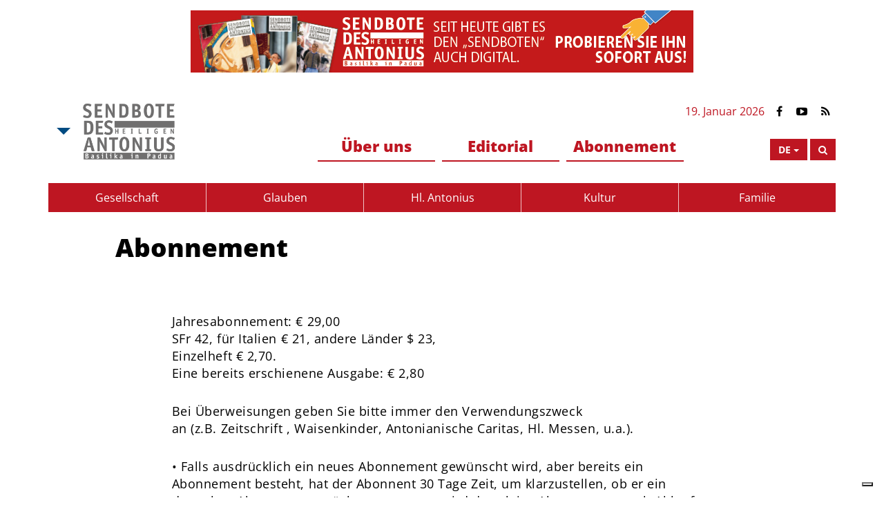

--- FILE ---
content_type: text/html; charset=utf-8
request_url: https://www.sendbote.com/content/abonnement
body_size: 8568
content:
<!DOCTYPE html>
<html xmlns="http://www.w3.org/1999/xhtml" xml:lang="de" lang="de"
version="XHTML+RDFa 1.0" dir="ltr"
  xmlns:og="http://ogp.me/ns#"
  xmlns:content="http://purl.org/rss/1.0/modules/content/"
  xmlns:dc="http://purl.org/dc/terms/"
  xmlns:foaf="http://xmlns.com/foaf/0.1/"
  xmlns:rdfs="http://www.w3.org/2000/01/rdf-schema#"
  xmlns:sioc="http://rdfs.org/sioc/ns#"
  xmlns:sioct="http://rdfs.org/sioc/types#"
  xmlns:skos="http://www.w3.org/2004/02/skos/core#"
  xmlns:xsd="http://www.w3.org/2001/XMLSchema#">
<head profile="http://www.w3.org/1999/xhtml/vocab">
    <meta charset="utf-8">
    <!--[if IEMobile]><meta http-equiv="cleartype" content="on"><![endif]-->
    <meta http-equiv="X-UA-Compatible" content="IE=edge">
    <meta name="viewport" content="width=device-width, initial-scale=1">
    <meta name="MobileOptimized" content="width">
    <meta name="HandheldFriendly" content="true">
        <!-- <link href='https://fonts.googleapis.com/css?family=Open+Sans:400,300,300italic,400italic,600,600italic,700,700italic,800,800italic' rel='stylesheet' type='text/css'> -->
    
            
        <!-- Google tag (gtag.js) -->
<script async src="https://www.googletagmanager.com/gtag/js?id=G-QYEJ49H9X7"></script>
<script>
  window.dataLayer = window.dataLayer || [];
  function gtag(){dataLayer.push(arguments);}
  gtag('js', new Date());

  gtag('config', 'G-QYEJ49H9X7');
</script>
        <meta http-equiv="Content-Type" content="text/html; charset=utf-8" />
<script type="text/javascript">
var _iub = _iub || [];
_iub.csConfiguration = {"countryDetection":true,"enableUspr":true,"floatingPreferencesButtonDisplay":"bottom-right","perPurposeConsent":true,"siteId":2593588,"whitelabel":false,"cookiePolicyId":33987899,"cookiePolicyUrl":"https://www.santantonio.org/it/informativa-su-privacy-e-cookie","privacyPolicyUrl":"https://www.santantonio.org/it/informativa-su-privacy-e-cookie","privacyPolicyNoticeAtCollectionUrl":"https://www.santantonio.org/it/informativa-su-privacy-e-cookie","banner":{"acceptButtonDisplay":true,"closeButtonRejects":true,"customizeButtonDisplay":true,"explicitWithdrawal":true,"listPurposes":true,"position":"float-bottom-center","rejectButtonDisplay":true}};
_iub.csLangConfiguration = {"it":{"cookiePolicyId":33987899},"fr":{"cookiePolicyId":70596750},"en-GB":{"cookiePolicyId":74002401},"de":{"cookiePolicyId":68456691},"es":{"cookiePolicyId":24890166}};
</script>
<script type="text/javascript" src="https://cs.iubenda.com/autoblocking/2593588.js"></script>
<script type="text/javascript" src="//cdn.iubenda.com/cs/gpp/stub.js"></script>
<script type="text/javascript" src="//cdn.iubenda.com/cs/iubenda_cs.js" charset="UTF-8" async></script><link rel="shortcut icon" href="https://www.sendbote.com/sites/all/themes/custom/msaMessaggero_theme/favicon.ico" type="image/vnd.microsoft.icon" />
<meta name="description" content="Jahresabonnement: € 29,00 SFr 42, für Italien € 21, andere Länder $ 23, Einzelheft € 2,70. Eine bereits erschienene Ausgabe: € 2,80 Bei Überweisungen geben Sie bitte immer den Verwendungszweck an (z.B. Zeitschrift , Waisenkinder, Antonianische Caritas, Hl. Messen, u.a.)." />
<meta name="generator" content="Drupal 7 (http://drupal.org)" />
<link rel="canonical" href="https://www.sendbote.com/content/abonnement" />
<link rel="shortlink" href="https://www.sendbote.com/node/5714" />
<meta property="fb:app_id" content="792726127812506" />
<meta property="og:type" content="article" />
<meta property="og:url" content="https://www.sendbote.com/content/abonnement" />
<meta property="og:title" content="Abonnement" />
<meta property="og:description" content="Jahresabonnement: € 29,00 SFr 42, für Italien € 21, andere Länder $ 23, Einzelheft € 2,70. Eine bereits erschienene Ausgabe: € 2,80 Bei Überweisungen geben Sie bitte immer den Verwendungszweck an (z.B. Zeitschrift , Waisenkinder, Antonianische Caritas, Hl. Messen, u.a.)." />
<meta property="og:updated_time" content="2025-12-30T11:10:58+01:00" />
<meta property="og:image" content="https://www.sendbote.com/sites/de/files/pages/images/cover-int.jpg" />
<meta property="og:image" content="https://messaggerosantantonio.it/sites/all/themes/custom/msaMessaggero_theme/og-de.jpg" />
<meta property="article:published_time" content="2016-10-10T12:11:23+02:00" />
<meta property="article:modified_time" content="2025-12-30T11:10:58+01:00" />

            <title>Abonnement | Sendbote des hl. Antonius</title>
        
    <link type="text/css" rel="stylesheet" href="https://www.sendbote.com/sites/de/files/css/css_xE-rWrJf-fncB6ztZfd2huxqgxu4WO-qwma6Xer30m4.css" media="all" />
<link type="text/css" rel="stylesheet" href="https://www.sendbote.com/sites/de/files/css/css_dWBHPbSQWh-19e3Bc29cTHIsefj--RoEVftmVdOAMn4.css" media="all" />
<link type="text/css" rel="stylesheet" href="https://www.sendbote.com/sites/de/files/css/css_cYzNdRmZFiodvfl85EF7fGjvRbti7k_-h1o2gHUS4n8.css" media="all" />
<link type="text/css" rel="stylesheet" href="https://www.sendbote.com/sites/de/files/css/css_U0W91EMi31Gsy3PDHcUf7-noXLG66X41lb2jrvRCo_A.css" media="all" />
<link type="text/css" rel="stylesheet" href="https://www.sendbote.com/sites/de/files/css/css_a1PWRufj2hTh1NdV6-R8LeFbQyqmztpLcMo4ymc_kj8.css" media="all" />
    
                    
    <!--[if lt IE 9]>
    <script src="sites/all/themes/custom/msaMessaggero_theme/js/html5-respond.js"></script>
    <![endif]-->
</head>
<body class="html not-front not-logged-in no-sidebars page-node page-node- page-node-5714 node-type-pagina-semplice i18n-de" >
    <!-- <div id="skip-link"> -->
      <!-- <a href="#main-content" class="element-invisible element-focusable">Skip to main content</a> -->
    <!-- </div> -->
    
    <div id="fb-root"></div>
    
        
<div id="page-wrapper">
    <div id="page">
                    <div class="adv-leader text-center hidden-xs">
                <iframe id='a4622490' name='a4622490' src='https://adv.messaggerosantantonio.it/banners/www/delivery/afr.php?zoneid=9&cb=INSERT_RANDOM_NUMBER_HERE' 
                    aria-label="Banner Top" frameborder='0' scrolling='no' width='728' height='90'>
                    <a href='https://adv.messaggerosantantonio.it/banners/www/delivery/ck.php?n=ac250355&cb=INSERT_RANDOM_NUMBER_HERE' target='_blank'>
                        <img src='https://adv.messaggerosantantonio.it/banners/www/delivery/avw.php?zoneid=9&cb=INSERT_RANDOM_NUMBER_HERE&n=ac250355' border='0' alt='' />
                    </a>
                </iframe>
            </div>
                <header id="header" class="">
    <div class="pre-header">
        <div class="container">
                <div id="block-msamesshub-msamesshub-logo" class="block block-msamesshub">
    <div class="content"> <div class="btn-group main">
    <div class="dropdown btn-group">
        <button class="dropdown-toggle" data-toggle="dropdown" aria-haspopup="true" aria-expanded="true" aria-label="Open Msa Menu">
            <span class="caret"></span>
        </button>
        <ul class="dropdown-menu">
                        <li class="sant">
                                <a href="http://www.santantonio.org/de" target="_blank" aria-label="Link to sant'Anthony">
                                    <img src="https://www.sendbote.com/sites/de/files/logos/logo-sant-eng_0_0.png" alt="sant'Anthony" text="sant'Anthony"/>
                </a>
            </li>
                    
                        <li class="car">
                                <a href="http://www.caritasantoniana.org/de" target="_blank" aria-label="Link to Caritas">
                                    <img src="https://www.sendbote.com/sites/de/files/logos/logo-car-eng_0.jpg" alt="Caritas Antoniana" text="Caritas Antoniana" />
                </a>
            </li>
                    </ul>
    </div>
    <a href="/" class="logo-plh" aria-label="Link to Msa">
        <img src="https://www.sendbote.com/sites/de/files/logos/logo-messaggero-de.png" alt="MSA Logo" text="MSA Logo"/>
    </a>
</div>

<div class="top-section">
    
    <span class="c-red padding5">
        19. Januar 2026</span>
        
        
            <a href="https://www.facebook.com/Heiliger-Antonius-von-Padua-Die-Br%C3%BCder-der-Basilika-1416509858361258/" class="social-link" target="_blank" aria-label="Link to Facebook"><i class="fa fa-facebook" role="Facebook"></i></a>
            <a href="https://www.youtube.com/channel/UCQQL3h69fXJ4klcMvSZBt8A" class="social-link" target="_blank" aria-label="Link to YouTube"><i class="fa fa-youtube-play" role="YouTube"></i></a>
            
    <a href="/rss" class="social-link" target="_blank" aria-label="Link to Feed Rss"><i class="fa fa-rss" role="Feed Rss"></i></a>
</div> </div>
</div>
            
            <div class="mid-section row">
                <div class="col-md-4 visible-md visible-lg">
                    <span class="just-border"></span>
                </div>
                <div class="col-md-2 col-md-push-6">
                    <div class="right-buttons">
                        <div class="btn-group languages">
                            <button class="btn btn-square btn-red dropdown-toggle" type="button" data-toggle="dropdown" aria-haspopup="true" aria-expanded="false" aria-label="Open Language Menu">
                                <label>de</label>
                                <span class="caret"></span>
                            </button>
                            <ul class="dropdown-menu">
                                <li><a href="https://messaggerosantantonio.it/">IT</a></li>
                                <li><a href="https://www.messengersaintanthony.com/">EN</a></li>
                                <li><a href="https://www.messagerdesaintantoine.com/">FR</a></li>
                                <li><a href="https://www.sendbote.com/">DE</a></li>
                                <li><a href="https://www.mesagerulsfantulanton.com/">RO</a></li>
                                <li><a href="http://www.veritas.hr/">HR</a></li>
                                <li><a href="https://santoantonio.live/">PT</a></li>
                                                        </ul>
                        </div>
                        
                        
                        <button id="header-search" type="button" class="btn btn-square btn-red" data-placement="bottom" title="Cerca" 
                            data-toggle="modal" data-target="#search-modal" aria-label="Search">
                            <i class="fa fa-search c-white"></i>
                        </button>
                        <button id="mobile-toggle" type="button" class="mobile-toggle btn btn-square btn-red" aria-label="Open Menu">
                            <i class="fa fa-bars"></i>
                            <i class="fa fa-times"></i>
                        </button>
                    </div>
                </div>
                <div class="col-md-6 col-md-pull-2">
                    <div class="mobile-menu left small">
                            <div id="block-menu-menu-header-big" class="block block-menu">
    <ul class="menu" role="menu"><li class="first expanded dropdown" role="menuitem" ><a href="/" class="dropdown-toggle"  data-toggle="dropdown" role="button" aria-haspopup="true" aria-expanded="false">Über uns</a><ul class="dropdown-menu"><li class="first leaf" role="menuitem" ><a href="/content/sendbote-des-hl-antonius" class="" >Sendbote des hl. Antonius</a></li><li class="leaf" role="menuitem" ><a href="/content/andreas-murk-ofm-conv" class="" >Verantwortlicher Direktor</a></li><li class="last leaf" role="menuitem" ><a href="/profile-group/mitarbeiter" class="" >Mitarbeiter</a></li></ul></li><li class="collapsed" role="menuitem" ><a href="/blog/editorial-0" class="" >Editorial</a></li><li class="last expanded active-trail dropdown" role="menuitem" ><a href="/" class="dropdown-toggle"  data-toggle="dropdown" role="button" aria-haspopup="true" aria-expanded="false">Abonnement</a><ul class="dropdown-menu"><li class="first leaf active-trail" role="menuitem" ><a href="/content/abonnement" class="" >Abonnement</a></li><li class="leaf" role="menuitem" ><a href="https://service.santantonio.org/abonnement/" class="" >online Abonnements</a></li><li class="leaf" role="menuitem" ><a href="/content/testen-sie-die-digitale-ausgabe-des-sendboten-des-hl-antonius-0" class="" >digitale Ausgabe</a></li><li class="leaf" role="menuitem" ><a href="/issues" class="" >alte Ausgaben</a></li><li class="last leaf" role="menuitem" ><a href="/content/spenden-und-schenkungen" class="" >Spenden und Schenkungen</a></li></ul></li></ul>
</div>                    </div>
                </div>
            </div>
        </div>
    </div>
    
    <div class="menu-header">
        <div class="container">
            <div class="mobile-menu right big">
                    <div id="block-system-main-menu" class="block block-system block-menu">
    <ul class="menu" role="menu"><li class="first leaf" role="menuitem" ><a href="/themes/gesellschaft" class="" >Gesellschaft</a></li><li class="leaf" role="menuitem" ><a href="/themes/glauben" class="" >Glauben</a></li><li class="leaf" role="menuitem" ><a href="/themes/hl-antonius" class="" >Hl. Antonius</a></li><li class="leaf" role="menuitem" ><a href="/themes/kultur" class="" >Kultur</a></li><li class="last leaf" role="menuitem" ><a href="/themes/familie" class="" >Familie</a></li></ul>
</div>            </div>
        </div>
    </div>

</header>        
                
                
        <div id="main-wrapper" class="clearfix">
            <div class="container">
                                <div class="row">
                    <div class="col-sm-8">
                                                <div id="tab-container"></div>
                                            </div>
                    <div class="col-sm-4">
                                            </div>
                </div>
                                
                
                                
                
                                <div class="row">
                    <section class="MainContent col-md-12">
                            <div id="block-system-main" class="block block-system">
    <div class="content"> 

<div id="node-5714" class="node node-pagina-semplice clearfix" about="/content/abonnement" typeof="sioc:Item foaf:Document">

            <div class="detail-wrapper">
            <div class="row">
                <div class="col-xs-10 col-xs-offset-1">
                    <h1>Abonnement</h1>
                                                                                                    <div class="row">
                        <div class="col-sm-10 col-sm-offset-1">
                                                            <div class="body">
                                    <div class="field field-name-body field-type-text-with-summary field-label-hidden"><div class="field-items"><div class="field-item even" property="content:encoded"><p>Jahresabonnement: € 29,00<br />
SFr 42, für Italien € 21, andere Länder $ 23,<br />
Einzelheft € 2,70.<br />
Eine bereits erschienene Ausgabe: € 2,80</p>
<p>Bei Überweisungen geben Sie bitte immer den Verwendungszweck<br />
an (z.B. Zeitschrift , Waisenkinder, Antonianische Caritas, Hl. Messen, u.a.).</p>
<p>• Falls ausdrücklich ein neues Abonnement gewünscht wird, aber bereits ein Abonnement besteht, hat der Abonnent 30 Tage Zeit, um klarzustellen, ob er ein doppeltes Abonnement möchte, ansonsten wird das aktive Abonnement nach Ablauf verlängert.</p>
<p>• Falls ausdrücklich ein neues Abonnement gewünscht wird, aber ein geringerer Betrag bezahlt wird, werden nur entsprechend viele Hefte verschickt.</p>
<p>• Wenn keine Angabe über den Verwendungszweck der Zahlung gemacht wird und diese mit dem Abo-Preis übereinstimmt, wird das Abonnement für ein Jahr aktiviert. Wenn keine Angabe über den Verwendungszweck der Zahlung gemacht wird, wird der ge[1]zahlte Betrag als Spende für die Werke der Evangelisierung und der Nächstenliebe der Brüder Basilika verwendet, ebenso wie jede Zahlung, die über den Preis des Abonnements hinausgeht.</p>
<h2><strong>Um ein Abonnement zu bezahlen:</strong></h2>
<p>Überweisen Sie den Betrag mit der Angabe des <strong>Verwendungszwecks "Sendbote"</strong>:</p>
<h2>Deutschland:</h2>
<p>Banca Popolare Etica, Kontoinhaber: PROVINCIA ITALIANA DI S.ANTONIO DI PADOVA DEI FRATI MINORI CONVENTUALI<br />
IBAN: IT49 B050 1812 1010 0001 5111 107, BIC: ETICIT22XXX</p>
<p>
Bei Bedarf einer steuerabzugsfähigen<br />
Spendenbescheinigung: Provinzialat der oberdeutschen Franziskaner-Minoriten, Liga Regensburg, IBAN: DE17 7509 0300 0503 016404, BIC: GENODEF 1M05<br />
Konto-Nr. 30 16 404<br />
BLZ: 750 903 00</p>
<h2>Schweiz:</h2>
<p>PostFinance, "P.I.S.A.P.F.M.C. Messaggero di S. Antonio Basilica del Santo"<br />
IBAN: CH38 0900 0000 6900 7695 9, BIC: POFICHBEXXX<br />
Konto-Nr.: 697 695 9<br />
BLZ: 9000</p>
<h2>Österreich:</h2>
<p>Banca Popolare Etica, Kontoinhaber: PROVINCIA ITALIANA DI S.ANTONIO DI PADOVA DEI FRATI MINORI CONVENTUALI<br />
IBAN: IT49 B050 1812 1010 0001 5111 107, BIC: ETICIT22XXX</p>
<h2>Polen:</h2>
<p>Konto Nr 40 1020 3352 0000 1402 0010 8779<br />
Klasztor Oo. Franciszkanów 91-520 Łódz´,<br />
Ul. Okólna 185</p>
<h2>Italien:</h2>
<p>Banca Popolare Etica, Kontoinhaber: PROVINCIA ITALIANA DI S.ANTONIO DI PADOVA DEI FRATI MINORI CONVENTUALI<br />
IBAN: IT49 B050 1812 1010 0001 5111 107, BIC: ETICIT22XXX</p>
</div></div></div>                                </div>
                                                        <div class="updated">
                                Zuletzt aktualisiert: 30. Dezember 2025                            </div>
                                                            <div class="social">
                                    <div class="title text-center">Fanden Sie den Artikel interessant? Teilen Sie ihn</div>
                                    <span class="a2a_kit a2a_kit_size_32 a2a_target addtoany_list" id="da2a_2">
      <span class="row">
<span class="col-xs-6 col-md-4"><a class="a2a_button_email"></a></span>
<span class="col-xs-6 col-md-4"><a class="a2a_button_facebook"></a></span>
<span class="col-xs-6 col-md-4"><a class="a2a_button_twitter"></a></span>
</span>
      
      
    </span>
                                    </div>
                                                                                </div>
                    </div>
                </div>
            </div>
        </div>
    </div>
 </div>
</div>
                    </section>
                    
                                    </div>
                

                                
                
                                    <div class="wide-adv-wrapper text-center hidden-xs paddingB30">
                        <iframe id='a5e9f8ef' name='a5e9f8ef' src='https://adv.messaggerosantantonio.it/banners/www/delivery/afr.php?zoneid=19&cb=47824' 
                            aria-label="Banner Bottom" frameborder='0' scrolling='no' width='728' height='90'>
                            <a href='https://adv.messaggerosantantonio.it/banners/www/delivery/ck.php?n=aaf2cbe5&cb=47824' target='_blank'>
                                <img src='https://adv.messaggerosantantonio.it/banners/www/delivery/avw.php?zoneid=19&cb=47824&n=aaf2cbe5' border='0' alt='' />
                            </a>
                        </iframe>
                    </div>
                                

            </div>
        </div> 
        
                
        <!-- /#main-wrapper -->
        <div class="overlay"></div>
    </div>
    <div id="footer-push"></div>
    </div><!-- /#page-wrapper -->

<footer id="footer">
    <div class="container">
                
        <div class="row">
            <div class="col-md-12 col-lg-10">
                <div class="row">
                    <div class="col-md-4">
                        <div class="logoWrap">
                                                            <img src="/sites/all/themes/custom/msaMessaggero_theme/images/logo-footer-de.png" class="logo-footer" alt="MSA Logo" text="MSA Logo"/>
                                                    </div>
                            <div id="block-msamesshub-msamesshub-footer" class="block block-msamesshub">
    <div class="content"> 
<ul class="list-unstyled">
    <li><i class="msa msa-marker"></i> Via Orto Botanico 11
35123 Padova - Italy</li>
    <li><i class="msa msa-phone"></i> +39 0498225777</li>
    <li><i class="msa msa-envelope"></i> <a href="mailto:info@santantonio.org" target="_blank" aria-label="Send an email to Messenger" >info@santantonio.org</a></li>
</ul> </div>
</div>
                    </div>
                    <div class="col-md-8 menus">
                            <div id="block-menu-menu-footer-menu" class="block block-menu">
    <ul class="menu" role="menu"><li class="first expanded" role="menuitem"><a href="/" title="">Sendbote</a><ul class="menu" role="menu"><li class="first leaf" role="menuitem"><a href="/content/andreas-murk-ofm-conv" title="">Verantwortlicher Direktor</a></li>
<li class="collapsed" role="menuitem"><a href="/blog/editorial-0" title="">Blog</a></li>
<li class="leaf" role="menuitem"><a href="/content/testen-sie-die-digitale-ausgabe-des-sendboten-des-hl-antonius-0" title="">die digitale Ausgabe</a></li>
<li class="last leaf" role="menuitem"><a href="https://service.santantonio.org/abonnement/" title="">online Abonnements</a></li>
</ul></li>
<li class="last expanded" role="menuitem"><a href="/" title="">hl. Antonius</a><ul class="menu" role="menu"><li class="first leaf" role="menuitem"><a href="https://www.santantonio.org/de" title="">Antonius-Basilika in Padua</a></li>
<li class="leaf" role="menuitem"><a href="http://www.caritasantoniana.org/de" title="">Antonianische Caritas</a></li>
<li class="last leaf" role="menuitem"><a href="https://www.santantonio.org/de/schicke-dem-heiligen-antonius-dein-anliegen" title="">Schicken Sie Ihr Gebet</a></li>
</ul></li>
</ul></div>                    </div>
                </div>
            </div>
            <div class="col-md-12 col-lg-2">
                <div class="row right-side">
                    <div class="col-sm-8 col-lg-12 copyright">
                        &copy; 2026 PISAPFMC Provincia Italiana di S. Antonio di Padova dei Frati Minori Conventuali<br>
                        P.Iva 00226500288
                    </div>
                    
                    <div class="col-sm-4 col-lg-12 credits">
                        <a href="http://www.mediagraflab.it/" target="_blank" aria-label="Link to Credits">Credits</a> |
                        <a href="/informationen-zur-verwendung-von-cookies"  target="_blank" aria-label="Link to Privacy Policy">Privacy Policy</a>
                        <br><br>
                        Whistleblowing<br>
                        <a href="https://privacy.santantonio.org/whistleblowing_it.html" target="_blank" aria-label="Link to Whistleblowing Policy">Policy</a> | 
                        <a href="https://www.iubenda.com/whistleblowing-form/it/15dad92e-77af-4423-ae92-798fe8f2b7d8" target="_blank" aria-label="Link to Whistleblowing Form">Modulo</a> <br>
                    </div>
                </div>
            </div>
        </div>
        
    </div>
</footer>
<div class="modal fade" id="search-modal" tabindex="-1" role="dialog" aria-labelledby="search-modal-title">
    <div class="modal-dialog" role="document">
        <div class="modal-content">
            <div class="modal-header">
                <button type="button" class="close" data-dismiss="modal" aria-label="Close"><span aria-hidden="true">&times;</span></button>
            <h4 class="modal-title" id="search-modal-title">Was suchen Sie?</h4>
            </div>
            <div class="modal-body">
                                <form action="/search" class="modal-search-form">
                    <input type="text" name="keys" placeholder="Bitte hier eingeben."  aria-label="Insert Search text"/>
                    <button type="submit" class="btn btn-default">Suchen</button>
                </form>
            </div>
        </div>
    </div>
</div>

    <script type="text/javascript" src="//ajax.googleapis.com/ajax/libs/jquery/1.11.2/jquery.min.js"></script>
<script type="text/javascript">
<!--//--><![CDATA[//><!--
window.jQuery || document.write("<script src='/sites/all/modules/contrib/jquery_update/replace/jquery/1.11/jquery.min.js'>\x3C/script>")
//--><!]]>
</script>
<script type="text/javascript">
<!--//--><![CDATA[//><!--
jQuery.migrateMute=true;jQuery.migrateTrace=false;
//--><!]]>
</script>
<script type="text/javascript" src="//code.jquery.com/jquery-migrate-1.4.1.min.js"></script>
<script type="text/javascript">
<!--//--><![CDATA[//><!--
window.jQuery && window.jQuery.migrateWarnings || document.write("<script src='/sites/all/modules/contrib/jquery_update/replace/jquery-migrate/1/jquery-migrate.min.js'>\x3C/script>")
//--><!]]>
</script>
<script type="text/javascript" src="https://www.sendbote.com/sites/de/files/js/js_Hfha9RCTNm8mqMDLXriIsKGMaghzs4ZaqJPLj2esi7s.js"></script>
<script type="text/javascript" src="https://www.sendbote.com/sites/de/files/js/js_eFpenzYoVGMxg6W7rYOrOiQmIeV5KU0ZiYN0u_VOPXw.js"></script>
<script type="text/javascript">
<!--//--><![CDATA[//><!--
window.a2a_config=window.a2a_config||{};window.da2a={done:false,html_done:false,script_ready:false,script_load:function(){var a=document.createElement('script'),s=document.getElementsByTagName('script')[0];a.type='text/javascript';a.async=true;a.src='https://static.addtoany.com/menu/page.js';s.parentNode.insertBefore(a,s);da2a.script_load=function(){};},script_onready:function(){da2a.script_ready=true;if(da2a.html_done)da2a.init();},init:function(){for(var i=0,el,target,targets=da2a.targets,length=targets.length;i<length;i++){el=document.getElementById('da2a_'+(i+1));target=targets[i];a2a_config.linkname=target.title;a2a_config.linkurl=target.url;if(el){a2a.init('page',{target:el});el.id='';}da2a.done=true;}da2a.targets=[];}};(function ($){Drupal.behaviors.addToAny = {attach: function (context, settings) {if (context !== document && window.da2a) {if(da2a.script_ready)a2a.init_all();da2a.script_load();}}}})(jQuery);a2a_config.callbacks=a2a_config.callbacks||[];a2a_config.callbacks.push({ready:da2a.script_onready});a2a_config.overlays=a2a_config.overlays||[];a2a_config.templates=a2a_config.templates||{};
//--><!]]>
</script>
<script type="text/javascript" src="https://www.sendbote.com/sites/de/files/js/js_9lI-vJbhseyie7jRFfstkSM4h5w8Jc-iF2035s_W7cY.js"></script>
<script type="text/javascript">
<!--//--><![CDATA[//><!--
jQuery.extend(Drupal.settings, {"basePath":"\/","pathPrefix":"","setHasJsCookie":0,"ajaxPageState":{"theme":"msaMessaggero","theme_token":"-FdduL8cXi2Xaro6HCzfK3O9UEk8ptzRXamE1ELNyWc","js":{"0":1,"\/\/ajax.googleapis.com\/ajax\/libs\/jquery\/1.11.2\/jquery.min.js":1,"1":1,"2":1,"\/\/code.jquery.com\/jquery-migrate-1.4.1.min.js":1,"3":1,"misc\/jquery-extend-3.4.0.js":1,"misc\/jquery-html-prefilter-3.5.0-backport.js":1,"misc\/jquery.once.js":1,"misc\/drupal.js":1,"public:\/\/languages\/de_EdBfTjz35AaKPl6F849lHg2bXtMGl5YSaUWKqkhYYvQ.js":1,"sites\/all\/themes\/custom\/msaMessaggero_theme\/js\/lib.js":1,"sites\/all\/modules\/contrib\/captcha\/captcha.js":1,"4":1,"sites\/all\/themes\/custom\/msaMessaggero_theme\/js\/jquery.watch.min.js":1,"sites\/all\/themes\/custom\/msaMessaggero_theme\/js\/bootstrap.min.js":1,"sites\/all\/themes\/custom\/msaMessaggero_theme\/js\/wow.min.js":1,"sites\/all\/themes\/custom\/msaMessaggero_theme\/js\/jquery.waitforimages.min.js":1,"sites\/all\/themes\/custom\/msaMessaggero_theme\/js\/sweetalert.min.js":1,"sites\/all\/themes\/custom\/msaMessaggero_theme\/js\/jquery.cookie.min.js":1,"sites\/all\/themes\/custom\/msaMessaggero_theme\/js\/jquery.fancybox.pack.js":1,"sites\/all\/themes\/custom\/msaMessaggero_theme\/js\/swiper.jquery.min.js":1,"sites\/all\/themes\/custom\/msaMessaggero_theme\/js\/global.js":1},"css":{"modules\/system\/system.base.css":1,"modules\/system\/system.menus.css":1,"modules\/system\/system.messages.css":1,"modules\/system\/system.theme.css":1,"modules\/comment\/comment.css":1,"sites\/all\/modules\/contrib\/date\/date_api\/date.css":1,"sites\/all\/modules\/contrib\/date\/date_popup\/themes\/datepicker.1.7.css":1,"modules\/field\/theme\/field.css":1,"modules\/node\/node.css":1,"modules\/search\/search.css":1,"modules\/user\/user.css":1,"sites\/all\/modules\/contrib\/views\/css\/views.css":1,"sites\/all\/modules\/contrib\/ckeditor\/css\/ckeditor.css":1,"sites\/all\/modules\/contrib\/ctools\/css\/ctools.css":1,"sites\/all\/modules\/contrib\/addtoany\/addtoany.css":1,"sites\/all\/themes\/custom\/msaMessaggero_theme\/css\/sweetalert.css":1,"sites\/all\/themes\/custom\/msaMessaggero_theme\/css\/fancybox.min.css":1,"sites\/all\/themes\/custom\/msaMessaggero_theme\/css\/animate\/animate.css":1,"sites\/all\/themes\/custom\/msaMessaggero_theme\/css\/swiper\/swiper.css":1,"sites\/all\/themes\/custom\/msaMessaggero_theme\/css\/style--block-msamesshub-logo.css":1,"sites\/all\/themes\/custom\/msaMessaggero_theme\/css\/style--block-menu-header-big.css":1,"sites\/all\/themes\/custom\/msaMessaggero_theme\/css\/style--block-main-menu.css":1,"sites\/all\/themes\/custom\/msaMessaggero_theme\/css\/style--block-main.css":1,"sites\/all\/themes\/custom\/msaMessaggero_theme\/css\/style--block-msamesshub-footer.css":1,"sites\/all\/themes\/custom\/msaMessaggero_theme\/css\/style--block-menu-footer-menu.css":1,"sites\/all\/themes\/custom\/msaMessaggero_theme\/css\/style--form-comment-node-pagina-semplice-form.css":1,"sites\/all\/themes\/custom\/msaMessaggero_theme\/css\/style--form-search-block-form.css":1,"sites\/all\/themes\/custom\/msaMessaggero_theme\/css\/style--form-user-login-block.css":1,"sites\/all\/themes\/custom\/msaMessaggero_theme\/css\/font-awesome.css":1,"sites\/all\/themes\/custom\/msaMessaggero_theme\/css\/msa-fonticons.css":1,"sites\/all\/themes\/custom\/msaMessaggero_theme\/css\/msaMessaggero.bootstrap.css":1,"sites\/all\/themes\/custom\/msaMessaggero_theme\/css\/msaMessaggero.css":1,"sites\/all\/themes\/custom\/msaMessaggero_theme\/css\/style--node-pagina-semplice.css":1}},"locale":"de","swal":{"comment_form_labels":{"name_invalid":"Please enter a valid name.","surname_invalid":"Please enter a valid surname.","email_invalid":"Please enter a valid e-mail address.","text_invalid":"Please enter a valid comment.","privacy_invalid":"You must accept privacy policy terms.","form_invalid_title":"Check your data!","form_invalid_text":"You must fill all required fields!","submit_invalid_form":"Back to comment form","success_title":"Thank you!","success_text":"Your comment has been sent and waiting for approval.","success_button":"Close","failure_button":"Check your comment data","node_not_found":"You must comment a valid page.","mail_not_found":"You must submit a valid e-mail.","message_not_found":"You cannot send an empty comment.","save_submit_error":"An error occured, please try again or contact an administrator.","save_error":"Your comment could not be saved. Please try again later."}}});
//--><!]]>
</script>
    <script type="text/javascript">
<!--//--><![CDATA[//><!--
da2a.targets=[
{title:"Abonnement",url:"https:\/\/www.sendbote.com\/content\/abonnement"},
{title:"Abonnement",url:"https:\/\/www.sendbote.com\/content\/abonnement"}];
da2a.html_done=true;if(da2a.script_ready&&!da2a.done)da2a.init();da2a.script_load();
//--><!]]>
</script>
</body>
</html>

--- FILE ---
content_type: text/html; charset=UTF-8
request_url: https://adv.messaggerosantantonio.it/banners/www/delivery/afr.php?zoneid=9&cb=INSERT_RANDOM_NUMBER_HERE
body_size: 639
content:
<!DOCTYPE html PUBLIC '-//W3C//DTD XHTML 1.0 Transitional//EN' 'http://www.w3.org/TR/xhtml1/DTD/xhtml1-transitional.dtd'>
<html xmlns='http://www.w3.org/1999/xhtml' xml:lang='en' lang='en'>
<head>
<title>Advertisement</title>
<style type='text/css'>
body {margin:0; height:100%; background-color:transparent; width:100%; text-align:center;}
</style>
</head>
<body>
<a href='https://adv.messaggerosantantonio.it/banners/www/delivery/ck.php?oaparams=2__bannerid=12__zoneid=9__cb=cb6aa81964__oadest=http%3A%2F%2Fwww.sendbote.com%2Fcontent%2Fprobieren-sie-sofort-die-digitale-ausgabe' target='_blank'><img src='https://adv.messaggerosantantonio.it/images/d41afb29a9fa0efa454ccbd3cfbbb8ef.jpg' width='728' height='90' alt='' title='' border='0' /></a><div id='beacon_cb6aa81964' style='position: absolute; left: 0px; top: 0px; visibility: hidden;'><img src='https://adv.messaggerosantantonio.it/banners/www/delivery/lg.php?bannerid=12&amp;campaignid=36&amp;zoneid=9&amp;loc=https%3A%2F%2Fwww.sendbote.com%2Fcontent%2Fabonnement&amp;cb=cb6aa81964' width='0' height='0' alt='' style='width: 0px; height: 0px;' /></div>
</body>
</html>


--- FILE ---
content_type: text/html; charset=UTF-8
request_url: https://adv.messaggerosantantonio.it/banners/www/delivery/afr.php?zoneid=19&cb=47824
body_size: 685
content:
<!DOCTYPE html PUBLIC '-//W3C//DTD XHTML 1.0 Transitional//EN' 'http://www.w3.org/TR/xhtml1/DTD/xhtml1-transitional.dtd'>
<html xmlns='http://www.w3.org/1999/xhtml' xml:lang='en' lang='en'>
<head>
<title>Das Leben des heiligen Antonius</title>
<style type='text/css'>
body {margin:0; height:100%; background-color:transparent; width:100%; text-align:center;}
</style>
</head>
<body>
<a href='https://adv.messaggerosantantonio.it/banners/www/delivery/ck.php?oaparams=2__bannerid=239__zoneid=19__cb=15bb920d2b__oadest=http%3A%2F%2Fwww.edizionimessaggero.it%2Fita%2Fcatalogo%2Fscheda.asp%3FISBN%3D978-88-250-4423-2' target='_blank'><img src='https://adv.messaggerosantantonio.it/images/4f9fd646a305ed539f3ae792e739b235.gif' width='728' height='90' alt='Das Leben des heiligen Antonius' title='Das Leben des heiligen Antonius' border='0' /></a><div id='beacon_15bb920d2b' style='position: absolute; left: 0px; top: 0px; visibility: hidden;'><img src='https://adv.messaggerosantantonio.it/banners/www/delivery/lg.php?bannerid=239&amp;campaignid=30&amp;zoneid=19&amp;loc=https%3A%2F%2Fwww.sendbote.com%2Fcontent%2Fabonnement&amp;cb=15bb920d2b' width='0' height='0' alt='' style='width: 0px; height: 0px;' /></div>
</body>
</html>


--- FILE ---
content_type: text/css
request_url: https://www.sendbote.com/sites/de/files/css/css_a1PWRufj2hTh1NdV6-R8LeFbQyqmztpLcMo4ymc_kj8.css
body_size: 986
content:
.teaser-wrapper{padding-bottom:40px}.teaser-wrapper .wrapper-cover{overflow:hidden}.teaser-wrapper .wrapper-cover img{display:block;height:auto}.teaser-wrapper a{color:black}.teaser-wrapper a:hover{text-decoration:none;color:#BE1622}.teaser-wrapper .title{font-size:24px;font-weight:900}.teaser-wrapper .info{padding:0 0 20px 0}.teaser-wrapper .info .date{font-size:18px;font-style:italic;font-weight:600}.teaser-wrapper .info .sep{font-size:18px;color:#BE1622}.teaser-wrapper .info .author{text-transform:uppercase;color:#BE1622;font-size:19px}.teaser-wrapper .info .author .field{display:inline-block;vertical-align:middle;*vertical-align:auto;*zoom:1;*display:inline;vertical-align:baseline}.teaser-wrapper .info .author .field .field-items .field-item{display:inline-block;vertical-align:middle;*vertical-align:auto;*zoom:1;*display:inline;vertical-align:baseline}.teaser-wrapper .info .author .field .field-items .field-item:not(:last-child) a:after{content:','}.teaser-wrapper .info .author .field .field-items .field-item .role-author{display:none}.node-pagina-semplice .search-result-wrapper{padding-bottom:30px}.node-pagina-semplice .search-result-wrapper img{display:block;max-width:100%;height:auto}.node-pagina-semplice .search-result-wrapper .title{font-size:32px;font-weight:700;padding-bottom:20px}.node-pagina-semplice .search-result-wrapper .btn-more{display:block;background:#BE1622;font-weight:600;font-size:14px;color:white;text-transform:uppercase;padding:12px 8px}.node-pagina-semplice .search-result-wrapper .btn-more:hover{background:#960C1D;color:white;filter:progid:DXImageTransform.Microsoft.Alpha(Opacity=90);opacity:.9}.node-pagina-semplice .detail-wrapper .relations{padding-bottom:20px}.node-pagina-semplice .detail-wrapper .relations .field{display:inline-block;vertical-align:middle;*vertical-align:auto;*zoom:1;*display:inline}.node-pagina-semplice .detail-wrapper .relations .field a{padding:12px 22px;background-color:#BE1622;color:white;font-size:15px;display:inline-block;vertical-align:middle;*vertical-align:auto;*zoom:1;*display:inline}.node-pagina-semplice .detail-wrapper .relations .field a:hover{color:white;background-color:#960C1D;text-decoration:none}.node-pagina-semplice .detail-wrapper h1{max-width:740px}.node-pagina-semplice .detail-wrapper .subtitle{font-size:25px;padding-bottom:20px;max-width:600px}.node-pagina-semplice .detail-wrapper .info-detail{border-top:1px solid #E6E6E6;padding:25px 0 20px 0}.node-pagina-semplice .detail-wrapper .info-detail .author{color:black;font-style:italic;font-size:18px;font-weight:600}.node-pagina-semplice .detail-wrapper .info-detail .author .name{color:#BE1622;font-size:18px;text-decoration:underline}.node-pagina-semplice .detail-wrapper .video-wrapper .media-youtube-video,.node-pagina-semplice .detail-wrapper .video-wrapper .media-vimeo-video{height:0;overflow:hidden;padding-bottom:56.25%;padding-top:30px;position:relative}.node-pagina-semplice .detail-wrapper .video-wrapper .media-youtube-video iframe,.node-pagina-semplice .detail-wrapper .video-wrapper .media-youtube-video object,.node-pagina-semplice .detail-wrapper .video-wrapper .media-youtube-video embed,.node-pagina-semplice .detail-wrapper .video-wrapper .media-vimeo-video iframe,.node-pagina-semplice .detail-wrapper .video-wrapper .media-vimeo-video object,.node-pagina-semplice .detail-wrapper .video-wrapper .media-vimeo-video embed{height:100%;left:0;position:absolute;top:0;width:100%}.node-pagina-semplice .detail-wrapper .body{padding-top:65px}.node-pagina-semplice .detail-wrapper .relations-page{padding:10px 0 20px 0}.node-pagina-semplice .detail-wrapper .relations-page .relation-item:hover .button-relation,.node-pagina-semplice .detail-wrapper .relations-page .relation-item:hover .img-wrapper-relation{filter:progid:DXImageTransform.Microsoft.Alpha(Opacity=90);opacity:.9}.node-pagina-semplice .detail-wrapper .relations-page .relation-item .button-relation{background:#BE1622;text-transform:uppercase;text-align:center;padding:15px;-moz-transition:all .3s ease-in-out;-o-transition:all .3s ease-in-out;-webkit-transition:all .3s ease-in-out;transition:all .3s ease-in-out}.node-pagina-semplice .detail-wrapper .relations-page .relation-item .button-relation:hover{background:#960C1D}.node-pagina-semplice .detail-wrapper .relations-page .relation-item .button-relation a{color:white;font-size:21px}.node-pagina-semplice .detail-wrapper .relations-page .relation-item .button-relation a:hover{text-decoration:none}.node-pagina-semplice .detail-wrapper .relations-page .relation-item .img-wrapper-relation{-moz-transition:all .3s ease-in-out;-o-transition:all .3s ease-in-out;-webkit-transition:all .3s ease-in-out;transition:all .3s ease-in-out;height:145px;overflow:hidden}.node-pagina-semplice .detail-wrapper .relations-page .relation-item .img-wrapper-relation img{width:100%}


--- FILE ---
content_type: application/javascript
request_url: https://www.sendbote.com/sites/de/files/js/js_eFpenzYoVGMxg6W7rYOrOiQmIeV5KU0ZiYN0u_VOPXw.js
body_size: 1031
content:
Drupal.locale = { 'strings': {"":{"Search":"Suchen"}} };;

// Run the function as soon as it's called, but prevent further calls during `delay` ms
// Example: function.throttle(200) will only run function() once every 200 ms.
// Useful, for example, to avoid constant processing while typing in a live search box.
Function.prototype.throttle = function(delay) {
    var fn = this
    return function() {
        var now = (new Date).getTime()
        if (!fn.lastExecuted || fn.lastExecuted + delay < now) {
            fn.lastExecuted = now
            fn.apply(fn, arguments)
        }
    }
}


// Instead of calling the function immediately, wait at least `delay` ms before calling it.
// Example: function.debounce(200) will only call the function after a 200ms pause.
// Useful, for example, to check an available username (wait to pause typing and check).
Function.prototype.debounce = function(delay) {
    var fn = this
    return function() {
        fn.args = arguments
        fn.timeout_id && clearTimeout(fn.timeout_id)
        fn.timeout_id = setTimeout(function() { return fn.apply(fn, fn.args) }, delay)
    } 
};
(function ($) {

  Drupal.behaviors.captcha = {
    attach: function (context) {

      // Turn off autocompletion for the CAPTCHA response field.
      // We do it here with JavaScript (instead of directly in the markup)
      // because this autocomplete attribute is not standard and
      // it would break (X)HTML compliance.
      $("#edit-captcha-response").attr("autocomplete", "off");

    }
  };

  Drupal.behaviors.captchaAdmin = {
    attach: function (context) {
      // Add onclick handler to checkbox for adding a CAPTCHA description
      // so that the textfields for the CAPTCHA description are hidden
      // when no description should be added.
      // @todo: div.form-item-captcha-description depends on theming, maybe
      // it's better to add our own wrapper with id (instead of a class).
      $("#edit-captcha-add-captcha-description").click(function() {
        if ($("#edit-captcha-add-captcha-description").is(":checked")) {
          // Show the CAPTCHA description textfield(s).
          $("div.form-item-captcha-description").show('slow');
        }
        else {
          // Hide the CAPTCHA description textfield(s).
          $("div.form-item-captcha-description").hide('slow');
        }
      });
      // Hide the CAPTCHA description textfields if option is disabled on page load.
      if (!$("#edit-captcha-add-captcha-description").is(":checked")) {
        $("div.form-item-captcha-description").hide();
      }
    }

  };

})(jQuery);
;
